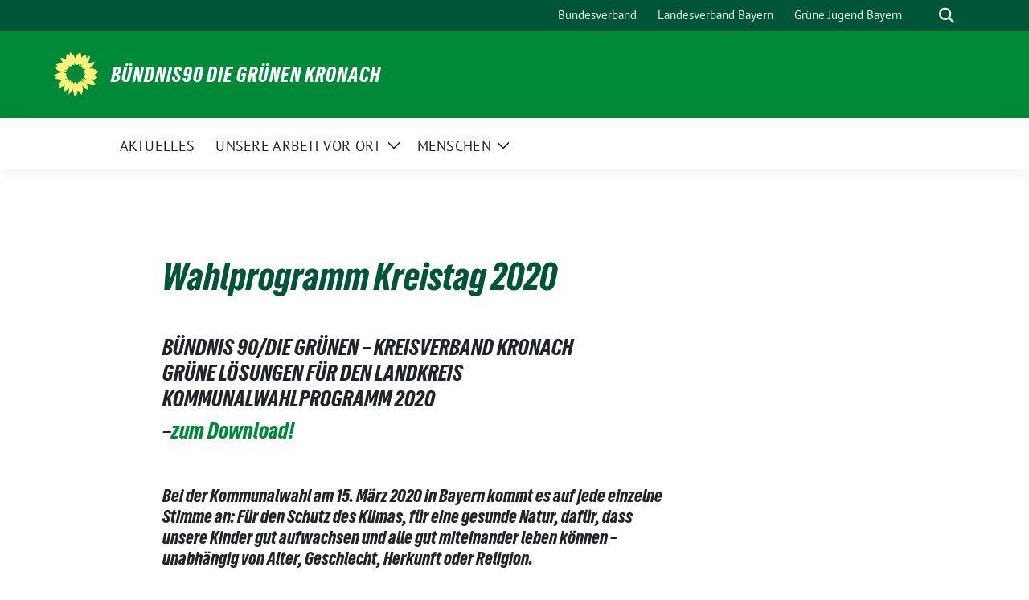

--- FILE ---
content_type: text/html; charset=UTF-8
request_url: https://gruene-kronach.de/kreistag-kronach/wahlprogramm-kreistag-2020/
body_size: 60677
content:
<!doctype html>
<html lang="de" class="theme--default">

<head>
	<meta charset="UTF-8">
	<meta name="viewport" content="width=device-width, initial-scale=1">
	<link rel="profile" href="https://gmpg.org/xfn/11">
	
<!-- Facebook Meta Tags -->
<meta property="og:url" content="https://gruene-kronach.de/kreistag-kronach/wahlprogramm-kreistag-2020/">
<meta property="og:type" content="website">
<meta property="og:title" content="Wahlprogramm Kreistag 2020">
<meta property="og:description" content="BÜNDNIS 90/DIE GRÜNEN – KREISVERBAND KRONACH GRÜNE LÖSUNGEN FÜR DEN LANDKREIS KOMMUNALWAHLPROGRAMM 2020 &#8211;zum Download! &nbsp; Bei der Kommunalwahl am 15. März 2020 in Bayern kommt es auf jede einzelne [&hellip;]">
<meta property="og:image" content="https://gruene-kronach.de/wp-content/themes/sunflower/assets/img/sunflower1.jpg">

<!-- Twitter Meta Tags -->
<meta name="twitter:card" content="summary_large_image">
<meta property="twitter:domain" content="https://gruene-kronach.de">
<meta property="twitter:url" content="https://gruene-kronach.de/kreistag-kronach/wahlprogramm-kreistag-2020/">
<meta name="twitter:title" content="Wahlprogramm Kreistag 2020">
<meta name="twitter:description" content="BÜNDNIS 90/DIE GRÜNEN – KREISVERBAND KRONACH GRÜNE LÖSUNGEN FÜR DEN LANDKREIS KOMMUNALWAHLPROGRAMM 2020 &#8211;zum Download! &nbsp; Bei der Kommunalwahl am 15. März 2020 in Bayern kommt es auf jede einzelne [&hellip;]">
<meta name="twitter:image" content="https://gruene-kronach.de/wp-content/themes/sunflower/assets/img/sunflower1.jpg">

	<title>Wahlprogramm Kreistag 2020 &#8211; Bündnis90 Die Grünen Kronach</title>
<meta name='robots' content='max-image-preview:large' />
<link rel="alternate" type="application/rss+xml" title="Bündnis90 Die Grünen Kronach &raquo; Feed" href="https://gruene-kronach.de/feed/" />
<link rel="alternate" type="application/rss+xml" title="Bündnis90 Die Grünen Kronach &raquo; Kommentar-Feed" href="https://gruene-kronach.de/comments/feed/" />
<link rel="alternate" title="oEmbed (JSON)" type="application/json+oembed" href="https://gruene-kronach.de/wp-json/oembed/1.0/embed?url=https%3A%2F%2Fgruene-kronach.de%2Fkreistag-kronach%2Fwahlprogramm-kreistag-2020%2F" />
<link rel="alternate" title="oEmbed (XML)" type="text/xml+oembed" href="https://gruene-kronach.de/wp-json/oembed/1.0/embed?url=https%3A%2F%2Fgruene-kronach.de%2Fkreistag-kronach%2Fwahlprogramm-kreistag-2020%2F&#038;format=xml" />
<style id='wp-img-auto-sizes-contain-inline-css'>
img:is([sizes=auto i],[sizes^="auto," i]){contain-intrinsic-size:3000px 1500px}
/*# sourceURL=wp-img-auto-sizes-contain-inline-css */
</style>
<style id='wp-emoji-styles-inline-css'>

	img.wp-smiley, img.emoji {
		display: inline !important;
		border: none !important;
		box-shadow: none !important;
		height: 1em !important;
		width: 1em !important;
		margin: 0 0.07em !important;
		vertical-align: -0.1em !important;
		background: none !important;
		padding: 0 !important;
	}
/*# sourceURL=wp-emoji-styles-inline-css */
</style>
<style id='wp-block-library-inline-css'>
:root{--wp-block-synced-color:#7a00df;--wp-block-synced-color--rgb:122,0,223;--wp-bound-block-color:var(--wp-block-synced-color);--wp-editor-canvas-background:#ddd;--wp-admin-theme-color:#007cba;--wp-admin-theme-color--rgb:0,124,186;--wp-admin-theme-color-darker-10:#006ba1;--wp-admin-theme-color-darker-10--rgb:0,107,160.5;--wp-admin-theme-color-darker-20:#005a87;--wp-admin-theme-color-darker-20--rgb:0,90,135;--wp-admin-border-width-focus:2px}@media (min-resolution:192dpi){:root{--wp-admin-border-width-focus:1.5px}}.wp-element-button{cursor:pointer}:root .has-very-light-gray-background-color{background-color:#eee}:root .has-very-dark-gray-background-color{background-color:#313131}:root .has-very-light-gray-color{color:#eee}:root .has-very-dark-gray-color{color:#313131}:root .has-vivid-green-cyan-to-vivid-cyan-blue-gradient-background{background:linear-gradient(135deg,#00d084,#0693e3)}:root .has-purple-crush-gradient-background{background:linear-gradient(135deg,#34e2e4,#4721fb 50%,#ab1dfe)}:root .has-hazy-dawn-gradient-background{background:linear-gradient(135deg,#faaca8,#dad0ec)}:root .has-subdued-olive-gradient-background{background:linear-gradient(135deg,#fafae1,#67a671)}:root .has-atomic-cream-gradient-background{background:linear-gradient(135deg,#fdd79a,#004a59)}:root .has-nightshade-gradient-background{background:linear-gradient(135deg,#330968,#31cdcf)}:root .has-midnight-gradient-background{background:linear-gradient(135deg,#020381,#2874fc)}:root{--wp--preset--font-size--normal:16px;--wp--preset--font-size--huge:42px}.has-regular-font-size{font-size:1em}.has-larger-font-size{font-size:2.625em}.has-normal-font-size{font-size:var(--wp--preset--font-size--normal)}.has-huge-font-size{font-size:var(--wp--preset--font-size--huge)}.has-text-align-center{text-align:center}.has-text-align-left{text-align:left}.has-text-align-right{text-align:right}.has-fit-text{white-space:nowrap!important}#end-resizable-editor-section{display:none}.aligncenter{clear:both}.items-justified-left{justify-content:flex-start}.items-justified-center{justify-content:center}.items-justified-right{justify-content:flex-end}.items-justified-space-between{justify-content:space-between}.screen-reader-text{border:0;clip-path:inset(50%);height:1px;margin:-1px;overflow:hidden;padding:0;position:absolute;width:1px;word-wrap:normal!important}.screen-reader-text:focus{background-color:#ddd;clip-path:none;color:#444;display:block;font-size:1em;height:auto;left:5px;line-height:normal;padding:15px 23px 14px;text-decoration:none;top:5px;width:auto;z-index:100000}html :where(.has-border-color){border-style:solid}html :where([style*=border-top-color]){border-top-style:solid}html :where([style*=border-right-color]){border-right-style:solid}html :where([style*=border-bottom-color]){border-bottom-style:solid}html :where([style*=border-left-color]){border-left-style:solid}html :where([style*=border-width]){border-style:solid}html :where([style*=border-top-width]){border-top-style:solid}html :where([style*=border-right-width]){border-right-style:solid}html :where([style*=border-bottom-width]){border-bottom-style:solid}html :where([style*=border-left-width]){border-left-style:solid}html :where(img[class*=wp-image-]){height:auto;max-width:100%}:where(figure){margin:0 0 1em}html :where(.is-position-sticky){--wp-admin--admin-bar--position-offset:var(--wp-admin--admin-bar--height,0px)}@media screen and (max-width:600px){html :where(.is-position-sticky){--wp-admin--admin-bar--position-offset:0px}}

/*# sourceURL=wp-block-library-inline-css */
</style><style id='global-styles-inline-css'>
:root{--wp--preset--aspect-ratio--square: 1;--wp--preset--aspect-ratio--4-3: 4/3;--wp--preset--aspect-ratio--3-4: 3/4;--wp--preset--aspect-ratio--3-2: 3/2;--wp--preset--aspect-ratio--2-3: 2/3;--wp--preset--aspect-ratio--16-9: 16/9;--wp--preset--aspect-ratio--9-16: 9/16;--wp--preset--color--black: #000000;--wp--preset--color--cyan-bluish-gray: #abb8c3;--wp--preset--color--white: #ffffff;--wp--preset--color--pale-pink: #f78da7;--wp--preset--color--vivid-red: #cf2e2e;--wp--preset--color--luminous-vivid-orange: #ff6900;--wp--preset--color--luminous-vivid-amber: #fcb900;--wp--preset--color--light-green-cyan: #7bdcb5;--wp--preset--color--vivid-green-cyan: #00d084;--wp--preset--color--pale-cyan-blue: #8ed1fc;--wp--preset--color--vivid-cyan-blue: #0693e3;--wp--preset--color--vivid-purple: #9b51e0;--wp--preset--color--himmel: #0BA1DD;--wp--preset--color--tanne: #005437;--wp--preset--color--klee: #008939;--wp--preset--color--klee-700: #006E2E;--wp--preset--color--grashalm: #8ABD24;--wp--preset--color--sonne: #FFF17A;--wp--preset--color--sand: #F5F1E9;--wp--preset--color--gray: #EFF2ED;--wp--preset--gradient--vivid-cyan-blue-to-vivid-purple: linear-gradient(135deg,rgb(6,147,227) 0%,rgb(155,81,224) 100%);--wp--preset--gradient--light-green-cyan-to-vivid-green-cyan: linear-gradient(135deg,rgb(122,220,180) 0%,rgb(0,208,130) 100%);--wp--preset--gradient--luminous-vivid-amber-to-luminous-vivid-orange: linear-gradient(135deg,rgb(252,185,0) 0%,rgb(255,105,0) 100%);--wp--preset--gradient--luminous-vivid-orange-to-vivid-red: linear-gradient(135deg,rgb(255,105,0) 0%,rgb(207,46,46) 100%);--wp--preset--gradient--very-light-gray-to-cyan-bluish-gray: linear-gradient(135deg,rgb(238,238,238) 0%,rgb(169,184,195) 100%);--wp--preset--gradient--cool-to-warm-spectrum: linear-gradient(135deg,rgb(74,234,220) 0%,rgb(151,120,209) 20%,rgb(207,42,186) 40%,rgb(238,44,130) 60%,rgb(251,105,98) 80%,rgb(254,248,76) 100%);--wp--preset--gradient--blush-light-purple: linear-gradient(135deg,rgb(255,206,236) 0%,rgb(152,150,240) 100%);--wp--preset--gradient--blush-bordeaux: linear-gradient(135deg,rgb(254,205,165) 0%,rgb(254,45,45) 50%,rgb(107,0,62) 100%);--wp--preset--gradient--luminous-dusk: linear-gradient(135deg,rgb(255,203,112) 0%,rgb(199,81,192) 50%,rgb(65,88,208) 100%);--wp--preset--gradient--pale-ocean: linear-gradient(135deg,rgb(255,245,203) 0%,rgb(182,227,212) 50%,rgb(51,167,181) 100%);--wp--preset--gradient--electric-grass: linear-gradient(135deg,rgb(202,248,128) 0%,rgb(113,206,126) 100%);--wp--preset--gradient--midnight: linear-gradient(135deg,rgb(2,3,129) 0%,rgb(40,116,252) 100%);--wp--preset--font-size--small: 13px;--wp--preset--font-size--medium: clamp(14px, 0.875rem + ((1vw - 3.2px) * 0.682), 20px);--wp--preset--font-size--large: clamp(22.041px, 1.378rem + ((1vw - 3.2px) * 1.586), 36px);--wp--preset--font-size--x-large: clamp(25.014px, 1.563rem + ((1vw - 3.2px) * 1.93), 42px);--wp--preset--font-family--pt-sans: "PT Sans", sans-serif;--wp--preset--font-family--gruenetypeneue: "GruenType Neue", sans-serif;--wp--preset--spacing--20: 0.44rem;--wp--preset--spacing--30: 0.67rem;--wp--preset--spacing--40: 1rem;--wp--preset--spacing--50: 1.5rem;--wp--preset--spacing--60: 2.25rem;--wp--preset--spacing--70: 3.38rem;--wp--preset--spacing--80: 5.06rem;--wp--preset--shadow--natural: 6px 6px 9px rgba(0, 0, 0, 0.2);--wp--preset--shadow--deep: 12px 12px 50px rgba(0, 0, 0, 0.4);--wp--preset--shadow--sharp: 6px 6px 0px rgba(0, 0, 0, 0.2);--wp--preset--shadow--outlined: 6px 6px 0px -3px rgb(255, 255, 255), 6px 6px rgb(0, 0, 0);--wp--preset--shadow--crisp: 6px 6px 0px rgb(0, 0, 0);}:root { --wp--style--global--content-size: 900px;--wp--style--global--wide-size: 1200px; }:where(body) { margin: 0; }.wp-site-blocks > .alignleft { float: left; margin-right: 2em; }.wp-site-blocks > .alignright { float: right; margin-left: 2em; }.wp-site-blocks > .aligncenter { justify-content: center; margin-left: auto; margin-right: auto; }:where(.is-layout-flex){gap: 0.5em;}:where(.is-layout-grid){gap: 0.5em;}.is-layout-flow > .alignleft{float: left;margin-inline-start: 0;margin-inline-end: 2em;}.is-layout-flow > .alignright{float: right;margin-inline-start: 2em;margin-inline-end: 0;}.is-layout-flow > .aligncenter{margin-left: auto !important;margin-right: auto !important;}.is-layout-constrained > .alignleft{float: left;margin-inline-start: 0;margin-inline-end: 2em;}.is-layout-constrained > .alignright{float: right;margin-inline-start: 2em;margin-inline-end: 0;}.is-layout-constrained > .aligncenter{margin-left: auto !important;margin-right: auto !important;}.is-layout-constrained > :where(:not(.alignleft):not(.alignright):not(.alignfull)){max-width: var(--wp--style--global--content-size);margin-left: auto !important;margin-right: auto !important;}.is-layout-constrained > .alignwide{max-width: var(--wp--style--global--wide-size);}body .is-layout-flex{display: flex;}.is-layout-flex{flex-wrap: wrap;align-items: center;}.is-layout-flex > :is(*, div){margin: 0;}body .is-layout-grid{display: grid;}.is-layout-grid > :is(*, div){margin: 0;}body{font-family: var(--wp--preset--font-family--pt-sans);font-weight: 400;padding-top: 0px;padding-right: 0px;padding-bottom: 0px;padding-left: 0px;}a:where(:not(.wp-element-button)){text-decoration: underline;}h1{color: var(--wp--preset--color--tanne);font-family: var(--wp--preset--font-family--gruenetypeneue);font-weight: 400;}h2{font-family: var(--wp--preset--font-family--gruenetypeneue);font-weight: 400;}:root :where(.wp-element-button, .wp-block-button__link){background-color: #32373c;border-width: 0;color: #fff;font-family: inherit;font-size: inherit;font-style: inherit;font-weight: inherit;letter-spacing: inherit;line-height: inherit;padding-top: calc(0.667em + 2px);padding-right: calc(1.333em + 2px);padding-bottom: calc(0.667em + 2px);padding-left: calc(1.333em + 2px);text-decoration: none;text-transform: inherit;}.has-black-color{color: var(--wp--preset--color--black) !important;}.has-cyan-bluish-gray-color{color: var(--wp--preset--color--cyan-bluish-gray) !important;}.has-white-color{color: var(--wp--preset--color--white) !important;}.has-pale-pink-color{color: var(--wp--preset--color--pale-pink) !important;}.has-vivid-red-color{color: var(--wp--preset--color--vivid-red) !important;}.has-luminous-vivid-orange-color{color: var(--wp--preset--color--luminous-vivid-orange) !important;}.has-luminous-vivid-amber-color{color: var(--wp--preset--color--luminous-vivid-amber) !important;}.has-light-green-cyan-color{color: var(--wp--preset--color--light-green-cyan) !important;}.has-vivid-green-cyan-color{color: var(--wp--preset--color--vivid-green-cyan) !important;}.has-pale-cyan-blue-color{color: var(--wp--preset--color--pale-cyan-blue) !important;}.has-vivid-cyan-blue-color{color: var(--wp--preset--color--vivid-cyan-blue) !important;}.has-vivid-purple-color{color: var(--wp--preset--color--vivid-purple) !important;}.has-himmel-color{color: var(--wp--preset--color--himmel) !important;}.has-tanne-color{color: var(--wp--preset--color--tanne) !important;}.has-klee-color{color: var(--wp--preset--color--klee) !important;}.has-klee-700-color{color: var(--wp--preset--color--klee-700) !important;}.has-grashalm-color{color: var(--wp--preset--color--grashalm) !important;}.has-sonne-color{color: var(--wp--preset--color--sonne) !important;}.has-sand-color{color: var(--wp--preset--color--sand) !important;}.has-gray-color{color: var(--wp--preset--color--gray) !important;}.has-black-background-color{background-color: var(--wp--preset--color--black) !important;}.has-cyan-bluish-gray-background-color{background-color: var(--wp--preset--color--cyan-bluish-gray) !important;}.has-white-background-color{background-color: var(--wp--preset--color--white) !important;}.has-pale-pink-background-color{background-color: var(--wp--preset--color--pale-pink) !important;}.has-vivid-red-background-color{background-color: var(--wp--preset--color--vivid-red) !important;}.has-luminous-vivid-orange-background-color{background-color: var(--wp--preset--color--luminous-vivid-orange) !important;}.has-luminous-vivid-amber-background-color{background-color: var(--wp--preset--color--luminous-vivid-amber) !important;}.has-light-green-cyan-background-color{background-color: var(--wp--preset--color--light-green-cyan) !important;}.has-vivid-green-cyan-background-color{background-color: var(--wp--preset--color--vivid-green-cyan) !important;}.has-pale-cyan-blue-background-color{background-color: var(--wp--preset--color--pale-cyan-blue) !important;}.has-vivid-cyan-blue-background-color{background-color: var(--wp--preset--color--vivid-cyan-blue) !important;}.has-vivid-purple-background-color{background-color: var(--wp--preset--color--vivid-purple) !important;}.has-himmel-background-color{background-color: var(--wp--preset--color--himmel) !important;}.has-tanne-background-color{background-color: var(--wp--preset--color--tanne) !important;}.has-klee-background-color{background-color: var(--wp--preset--color--klee) !important;}.has-klee-700-background-color{background-color: var(--wp--preset--color--klee-700) !important;}.has-grashalm-background-color{background-color: var(--wp--preset--color--grashalm) !important;}.has-sonne-background-color{background-color: var(--wp--preset--color--sonne) !important;}.has-sand-background-color{background-color: var(--wp--preset--color--sand) !important;}.has-gray-background-color{background-color: var(--wp--preset--color--gray) !important;}.has-black-border-color{border-color: var(--wp--preset--color--black) !important;}.has-cyan-bluish-gray-border-color{border-color: var(--wp--preset--color--cyan-bluish-gray) !important;}.has-white-border-color{border-color: var(--wp--preset--color--white) !important;}.has-pale-pink-border-color{border-color: var(--wp--preset--color--pale-pink) !important;}.has-vivid-red-border-color{border-color: var(--wp--preset--color--vivid-red) !important;}.has-luminous-vivid-orange-border-color{border-color: var(--wp--preset--color--luminous-vivid-orange) !important;}.has-luminous-vivid-amber-border-color{border-color: var(--wp--preset--color--luminous-vivid-amber) !important;}.has-light-green-cyan-border-color{border-color: var(--wp--preset--color--light-green-cyan) !important;}.has-vivid-green-cyan-border-color{border-color: var(--wp--preset--color--vivid-green-cyan) !important;}.has-pale-cyan-blue-border-color{border-color: var(--wp--preset--color--pale-cyan-blue) !important;}.has-vivid-cyan-blue-border-color{border-color: var(--wp--preset--color--vivid-cyan-blue) !important;}.has-vivid-purple-border-color{border-color: var(--wp--preset--color--vivid-purple) !important;}.has-himmel-border-color{border-color: var(--wp--preset--color--himmel) !important;}.has-tanne-border-color{border-color: var(--wp--preset--color--tanne) !important;}.has-klee-border-color{border-color: var(--wp--preset--color--klee) !important;}.has-klee-700-border-color{border-color: var(--wp--preset--color--klee-700) !important;}.has-grashalm-border-color{border-color: var(--wp--preset--color--grashalm) !important;}.has-sonne-border-color{border-color: var(--wp--preset--color--sonne) !important;}.has-sand-border-color{border-color: var(--wp--preset--color--sand) !important;}.has-gray-border-color{border-color: var(--wp--preset--color--gray) !important;}.has-vivid-cyan-blue-to-vivid-purple-gradient-background{background: var(--wp--preset--gradient--vivid-cyan-blue-to-vivid-purple) !important;}.has-light-green-cyan-to-vivid-green-cyan-gradient-background{background: var(--wp--preset--gradient--light-green-cyan-to-vivid-green-cyan) !important;}.has-luminous-vivid-amber-to-luminous-vivid-orange-gradient-background{background: var(--wp--preset--gradient--luminous-vivid-amber-to-luminous-vivid-orange) !important;}.has-luminous-vivid-orange-to-vivid-red-gradient-background{background: var(--wp--preset--gradient--luminous-vivid-orange-to-vivid-red) !important;}.has-very-light-gray-to-cyan-bluish-gray-gradient-background{background: var(--wp--preset--gradient--very-light-gray-to-cyan-bluish-gray) !important;}.has-cool-to-warm-spectrum-gradient-background{background: var(--wp--preset--gradient--cool-to-warm-spectrum) !important;}.has-blush-light-purple-gradient-background{background: var(--wp--preset--gradient--blush-light-purple) !important;}.has-blush-bordeaux-gradient-background{background: var(--wp--preset--gradient--blush-bordeaux) !important;}.has-luminous-dusk-gradient-background{background: var(--wp--preset--gradient--luminous-dusk) !important;}.has-pale-ocean-gradient-background{background: var(--wp--preset--gradient--pale-ocean) !important;}.has-electric-grass-gradient-background{background: var(--wp--preset--gradient--electric-grass) !important;}.has-midnight-gradient-background{background: var(--wp--preset--gradient--midnight) !important;}.has-small-font-size{font-size: var(--wp--preset--font-size--small) !important;}.has-medium-font-size{font-size: var(--wp--preset--font-size--medium) !important;}.has-large-font-size{font-size: var(--wp--preset--font-size--large) !important;}.has-x-large-font-size{font-size: var(--wp--preset--font-size--x-large) !important;}.has-pt-sans-font-family{font-family: var(--wp--preset--font-family--pt-sans) !important;}.has-gruenetypeneue-font-family{font-family: var(--wp--preset--font-family--gruenetypeneue) !important;}
/*# sourceURL=global-styles-inline-css */
</style>

<style id='dominant-color-styles-inline-css'>
img[data-dominant-color]:not(.has-transparency) { background-color: var(--dominant-color); }
/*# sourceURL=dominant-color-styles-inline-css */
</style>
<link rel='stylesheet' id='sunflower-style-css' href='https://gruene-kronach.de/wp-content/themes/sunflower/style.css?ver=2.2.13' media='all' />
<link rel='stylesheet' id='lightbox-css' href='https://gruene-kronach.de/wp-content/themes/sunflower/assets/vndr/lightbox2/dist/css/lightbox.min.css?ver=4.3.0' media='all' />
<script src="https://gruene-kronach.de/wp-includes/js/jquery/jquery.min.js?ver=3.7.1" id="jquery-core-js"></script>
<script src="https://gruene-kronach.de/wp-includes/js/jquery/jquery-migrate.min.js?ver=3.4.1" id="jquery-migrate-js"></script>
<link rel="https://api.w.org/" href="https://gruene-kronach.de/wp-json/" /><link rel="alternate" title="JSON" type="application/json" href="https://gruene-kronach.de/wp-json/wp/v2/pages/778" /><link rel="EditURI" type="application/rsd+xml" title="RSD" href="https://gruene-kronach.de/xmlrpc.php?rsd" />
<link rel="canonical" href="https://gruene-kronach.de/kreistag-kronach/wahlprogramm-kreistag-2020/" />
<link rel='shortlink' href='https://gruene-kronach.de/?p=778' />
<meta name="generator" content="auto-sizes 1.7.0">
<meta name="generator" content="dominant-color-images 1.2.0">
<meta name="generator" content="performance-lab 4.0.0; plugins: auto-sizes, dominant-color-images, embed-optimizer, image-prioritizer, speculation-rules, webp-uploads">
<meta name="generator" content="webp-uploads 2.6.0">
<meta name="generator" content="speculation-rules 1.6.0">
<meta name="generator" content="optimization-detective 1.0.0-beta3">
<meta name="generator" content="embed-optimizer 1.0.0-beta2">
<meta name="generator" content="image-prioritizer 1.0.0-beta2">
<style class='wp-fonts-local'>
@font-face{font-family:"PT Sans";font-style:normal;font-weight:400;font-display:fallback;src:url('https://gruene-kronach.de/wp-content/themes/sunflower/assets/fonts/pt-sans-v17-latin_latin-ext-regular.woff2') format('woff2'), url('https://gruene-kronach.de/wp-content/themes/sunflower/assets/fonts/pt-sans-v17-latin_latin-ext-regular.ttf') format('truetype');font-stretch:normal;}
@font-face{font-family:"PT Sans";font-style:italic;font-weight:400;font-display:fallback;src:url('https://gruene-kronach.de/wp-content/themes/sunflower/assets/fonts/pt-sans-v17-latin_latin-ext-italic.woff2') format('woff2'), url('https://gruene-kronach.de/wp-content/themes/sunflower/assets/fonts/pt-sans-v17-latin_latin-ext-italic.ttf') format('truetype');font-stretch:normal;}
@font-face{font-family:"PT Sans";font-style:normal;font-weight:700;font-display:fallback;src:url('https://gruene-kronach.de/wp-content/themes/sunflower/assets/fonts/pt-sans-v17-latin_latin-ext-700.woff2') format('woff2'), url('https://gruene-kronach.de/wp-content/themes/sunflower/assets/fonts/pt-sans-v17-latin_latin-ext-700.ttf') format('truetype');font-stretch:normal;}
@font-face{font-family:"PT Sans";font-style:italic;font-weight:700;font-display:fallback;src:url('https://gruene-kronach.de/wp-content/themes/sunflower/assets/fonts/pt-sans-v17-latin_latin-ext-700italic.woff2') format('woff2'), url('https://gruene-kronach.de/wp-content/themes/sunflower/assets/fonts/pt-sans-v17-latin_latin-ext-700italic.ttf') format('truetype');font-stretch:normal;}
@font-face{font-family:"GruenType Neue";font-style:normal;font-weight:400;font-display:block;src:url('https://gruene-kronach.de/wp-content/themes/sunflower/assets/fonts/GrueneTypeNeue-Regular.woff2') format('woff2'), url('https://gruene-kronach.de/wp-content/themes/sunflower/assets/fonts/GrueneTypeNeue-Regular.woff') format('woff');font-stretch:normal;}
</style>
<link rel="icon" href="https://gruene-kronach.de/wp-content/uploads/2018/09/favicon.png" sizes="32x32" />
<link rel="icon" href="https://gruene-kronach.de/wp-content/uploads/2018/09/favicon.png" sizes="192x192" />
<link rel="apple-touch-icon" href="https://gruene-kronach.de/wp-content/uploads/2018/09/favicon.png" />
<meta name="msapplication-TileImage" content="https://gruene-kronach.de/wp-content/uploads/2018/09/favicon.png" />
<link rel='stylesheet' id='mediaelement-css' href='https://gruene-kronach.de/wp-includes/js/mediaelement/mediaelementplayer-legacy.min.css?ver=4.2.17' media='all' />
<link rel='stylesheet' id='wp-mediaelement-css' href='https://gruene-kronach.de/wp-includes/js/mediaelement/wp-mediaelement.min.css?ver=6.9' media='all' />
</head>

<body class="wp-singular page-template-default page page-id-778 page-child parent-pageid-53 wp-embed-responsive wp-theme-sunflower">
		<div id="page" class="site">
		<a class="skip-link screen-reader-text" href="#primary">Weiter zum Inhalt</a>

		<header id="masthead" class="site-header">

		<nav class="navbar navbar-top d-none d-lg-block navbar-expand-lg navbar-dark p-0 topmenu">
			<div class="container">
				<button class="navbar-toggler" type="button" data-bs-toggle="collapse" data-bs-target="#topmenu-container" aria-controls="topmenu-container" aria-expanded="false" aria-label="Toggle navigation">
					<span class="navbar-toggler-icon"></span>
				</button>
				<div class="collapse navbar-collapse justify-content-between" id="topmenu-container">
					<div class="social-media-profiles d-none d-md-flex"></div>						<div class="d-flex">
							<ul id="topmenu" class="navbar-nav small" itemscope itemtype="http://www.schema.org/SiteNavigationElement"><li  id="menu-item-300" class="menu-item menu-item-type-custom menu-item-object-custom menu-item-300 nav-item"><a itemprop="url" href="https://www.gruene.de/startseite.html" class="nav-link"><span itemprop="name">Bundesverband</span></a></li>
<li  id="menu-item-299" class="menu-item menu-item-type-custom menu-item-object-custom menu-item-299 nav-item"><a itemprop="url" href="https://ichwill.gruene-bayern.de/" class="nav-link"><span itemprop="name">Landesverband Bayern</span></a></li>
<li  id="menu-item-301" class="menu-item menu-item-type-custom menu-item-object-custom menu-item-301 nav-item"><a itemprop="url" href="https://www.gj-bayern.de/" class="nav-link"><span itemprop="name">Grüne Jugend Bayern</span></a></li>
</ul>							<form class="form-inline my-2 my-md-0 search d-flex" action="https://gruene-kronach.de">
								<label for="topbar-search" class="visually-hidden">Suche</label>
								<input id="topbar-search" class="form-control form-control-sm topbar-search-q" name="s" type="text" placeholder="Suche" aria-label="Suche"
									value=""
								>
								<input type="submit" class="d-none" value="Suche" aria-label="Suche">
							</form>
							<button class="show-search me-3" title="zeige Suche" aria-label="zeige Suche">
								<i class="fas fa-search"></i>
							</button>
						</div>
				</div>
			</div>
		</nav>

		<div class="container-fluid bloginfo bg-primary">
			<div class="container d-flex align-items-center">
				<div class="img-container
				sunflower-logo				">
					<a href="https://gruene-kronach.de" rel="home" aria-current="page" title="Bündnis90 Die Grünen Kronach"><img data-od-unknown-tag data-od-xpath="/HTML/BODY/DIV[@id=&apos;page&apos;]/*[2][self::HEADER]/*[2][self::DIV]/*[1][self::DIV]/*[1][self::DIV]/*[1][self::A]/*[1][self::IMG]" src="https://gruene-kronach.de/wp-content/themes/sunflower/assets/img/sunflower.svg" class="" alt="Logo"></a>				</div>
				<div>
					<a href="https://gruene-kronach.de" class="d-block h5 text-white bloginfo-name no-link">
						Bündnis90 Die Grünen Kronach					</a>
					<a href="https://gruene-kronach.de" class="d-block text-white mb-0 bloginfo-description no-link">
											</a>
				</div>
			</div>
		</div>

</header><!-- #masthead -->

		<div id="navbar-sticky-detector"></div>
	<nav class="navbar navbar-main navbar-expand-lg navbar-light bg-white">
		<div class="container">
			<a class="navbar-brand" href="https://gruene-kronach.de"><img data-od-unknown-tag data-od-xpath="/HTML/BODY/DIV[@id=&apos;page&apos;]/*[4][self::NAV]/*[1][self::DIV]/*[1][self::A]/*[1][self::IMG]" src="https://gruene-kronach.de/wp-content/themes/sunflower/assets/img/sunflower.svg" class="sunflower-logo" alt="Sonnenblume - Logo" title="Bündnis90 Die Grünen Kronach"></a>			
			

			<button class="navbar-toggler collapsed" type="button" data-bs-toggle="collapse" data-bs-target="#mainmenu-container" aria-controls="mainmenu" aria-expanded="false" aria-label="Toggle navigation">
				<i class="fas fa-times close"></i>
				<i class="fas fa-bars open"></i>
			</button>

			<div class="collapse navbar-collapse" id="mainmenu-container">
				<ul id="mainmenu" class="navbar-nav mr-auto" itemscope itemtype="http://www.schema.org/SiteNavigationElement"><li  id="menu-item-1166" class="menu-item menu-item-type-custom menu-item-object-custom menu-item-home menu-item-1166 nav-item"><a itemprop="url" href="https://gruene-kronach.de/" class="nav-link"><span itemprop="name">Aktuelles</span></a></li>
<li  id="menu-item-2236" class="menu-item menu-item-type-custom menu-item-object-custom menu-item-has-children dropdown menu-item-2236 nav-item"><a href="#" data-toggle="dropdown" aria-expanded="false" class="dropdown-toggle nav-link" id="menu-item-dropdown-2236"><span itemprop="name">Unsere Arbeit vor Ort</span></a>
					<button class="toggle submenu-expand submenu-opener" data-toggle-target="dropdown" data-bs-toggle="dropdown" aria-expanded="false">
						<span class="screen-reader-text">Zeige Untermenü</span>
					</button>
<div class="dropdown-menu dropdown-menu-level-0"><ul aria-labelledby="menu-item-dropdown-2236">
	<li  id="menu-item-72" class="menu-item menu-item-type-post_type menu-item-object-page current-page-ancestor menu-item-72 nav-item"><a itemprop="url" href="https://gruene-kronach.de/kreistag-kronach/" class="dropdown-item"><span itemprop="name">Kreistag Kronach</span></a></li>
	<li  id="menu-item-999" class="menu-item menu-item-type-post_type menu-item-object-page menu-item-999 nav-item"><a itemprop="url" href="https://gruene-kronach.de/stadtrat-kronach/" class="dropdown-item"><span itemprop="name">Stadtrat Kronach</span></a></li>
	<li  id="menu-item-68" class="menu-item menu-item-type-post_type menu-item-object-page menu-item-68 nav-item"><a itemprop="url" href="https://gruene-kronach.de/ortsverein-mitwitz/" class="dropdown-item"><span itemprop="name">Gemeinderat VG Mitwitz</span></a></li>
</ul></div>
</li>
<li  id="menu-item-2237" class="menu-item menu-item-type-custom menu-item-object-custom menu-item-has-children dropdown menu-item-2237 nav-item"><a href="#" data-toggle="dropdown" aria-expanded="false" class="dropdown-toggle nav-link" id="menu-item-dropdown-2237"><span itemprop="name">Menschen</span></a>
					<button class="toggle submenu-expand submenu-opener" data-toggle-target="dropdown" data-bs-toggle="dropdown" aria-expanded="false">
						<span class="screen-reader-text">Zeige Untermenü</span>
					</button>
<div class="dropdown-menu dropdown-menu-level-0"><ul aria-labelledby="menu-item-dropdown-2237">
	<li  id="menu-item-71" class="menu-item menu-item-type-post_type menu-item-object-page menu-item-71 nav-item"><a itemprop="url" href="https://gruene-kronach.de/kreisverband-kronach/" class="dropdown-item"><span itemprop="name">Kreisverband Kronach</span></a></li>
	<li  id="menu-item-2298" class="menu-item menu-item-type-post_type menu-item-object-page menu-item-2298 nav-item"><a itemprop="url" href="https://gruene-kronach.de/ov_kronach/" class="dropdown-item"><span itemprop="name">Ortsverband Kronach</span></a></li>
	<li  id="menu-item-587" class="menu-item menu-item-type-post_type menu-item-object-page menu-item-587 nav-item"><a itemprop="url" href="https://gruene-kronach.de/ortsverein-mitwitz/partei-infos/" class="dropdown-item"><span itemprop="name">Ortsverband VG Mitwitz</span></a></li>
</ul></div>
</li>
</ul>
				<form class="form-inline my-2 mb-2 search d-block d-lg-none" action="https://gruene-kronach.de">
					<input class="form-control form-control-sm topbar-search-q" name="s" type="text" placeholder="Suche" aria-label="Suche"
						value=""
					>
					<input type="submit" class="d-none" value="Suche" aria-label="Suche">

				</form>
			</div>
		</div>
	</nav>
	<div id="content" class="container container-narrow ">
		<div class="row">
			<div class="col-12">
				<main id="primary" class="site-main">
					
<article id="post-778" class="display-single post-778 page type-page status-publish hentry">
			<header class="entry-header has-no-post-thumbnail">
		<h1 class="page-title">Wahlprogramm Kreistag 2020</h1>		</header><!-- .entry-header -->
		
	
	<div class="entry-content accordion">
		<h3>BÜNDNIS 90/DIE GRÜNEN – KREISVERBAND KRONACH<br />
GRÜNE LÖSUNGEN FÜR DEN LANDKREIS<br />
KOMMUNALWAHLPROGRAMM 2020</h3>
<h3></h3>
<h3>&#8211;<a href="https://gruene-kronach.de/wp-content/uploads/Kommunalwahlprogramm-Landkreis-Kronach-2020.pdf">zum Download!</a></h3>
<p>&nbsp;</p>
<h6>Bei der Kommunalwahl am 15. März 2020 in Bayern kommt es auf jede einzelne<br />
Stimme an: Für den Schutz des Klimas, für eine gesunde Natur, dafür, dass<br />
unsere Kinder gut aufwachsen und alle gut miteinander leben können –<br />
unabhängig von Alter, Geschlecht, Herkunft oder Religion.</h6>
<p>&nbsp;</p>
<h3>1. Natur- und Umweltschutz: Lebensgrundlagen erhalten!</h3>
<h3>Klimaneutralität erreichen!</h3>
<p>Wir GRÜNE stehen für einen konsequenten Klima- und Umweltschutz. Er soll sozial<br />
und gerecht gestaltet werden. Zum Erhalt der Artenvielfalt und unserer natürlichen<br />
Lebensgrundlagen fordern wir ein umweltgerechtes Wirtschaften, den Einsatz<br />
energiesparender Technik, den weiteren Ausbau regenerativer Energie-Erzeugung<br />
sowie Förderung energie-effizienter Bauvorhaben und Gebäude-Sanierungen. Ziel ist<br />
die Reduzierung von Treibhausgasen bis zum Erreichen der Klima-Neutralität. Die<br />
lokale Wirtschaft und das Handwerk sollen gefördert werden. Öffentliche<br />
Einrichtungen sollen mit Solarthermie- und Photovoltaik-Anlagen ausgestattet werden.<br />
Als Anreiz für klimaneutrales Bauen soll vom Landkreis Kronach außerdem ein<br />
Förderpreis ausgelobt werden.</p>
<p>Zur Sicherung des Grundwasserspiegels stehen wir für eine Reduzierung der<br />
Flächenversiegelung. Um die Wasserversorgung im Frankenwald zu schützen und zu<br />
gewährleisten, lehnen wir eine Privatisierung der Wasserversorgung und einen<br />
Verkauf öffentlicher Brunnen ab.</p>
<h3>2. Agrarwende gemeinsam umsetzen –</h3>
<h3>als Win-Win Situation für Erzeuger und Verbraucher</h3>
<p>Wir GRÜNE wollen die Agrarwende mit den Landwirten gemeinsam umsetzen, zum<br />
Nutzen von Erzeuger und Verbraucher. Dabei bleibt die Wertschätzung für die Arbeit<br />
der Landwirte ein zentrales Anliegen der GRÜNEN. Die Umstellung von<br />
konventionellem auf ökologischen Landbau und von herkömmlicher auf art- und<br />
klimagerechte Tierhaltung, soll verstärkt gefördert werden. Regionale Erzeuger sollen<br />
vermehrt gefördert werden, damit sie faire Preise erwirtschaften können. Dabei<br />
unterstützen und bündeln wir den regionalen Lebensmittelverkauf. Als GRÜNE<br />
streben wir eine Mitgliedschaft im Bündnis für „Kommune für biologische Vielfalt“ an.<br />
Der Erhalt der Artenvielfalt ist uns ein zentrales Anliegen und wir fördern die<br />
Stärkung des ökologischen Landbaus, die Bewahrung und Schaffung von Blühflächen,<br />
Brachland und Feuchtwiesen im Landkreis Kronach. Neben landwirtschaftlichen<br />
Nutzflächen und privaten Gärten sind auch öffentliche Grünflächen eine wichtige<br />
Möglichkeit, vernetzte Lebensräume für die Tierwelt zu schaffen. Ein angepasstes<br />
Schnittmanagement an Straßen, Wegen und Plätzen spart der öffentlichen Hand Zeit<br />
und Kosten. Der Pflanzenwuchs an nicht sicherheitsrelevanten Bereichen wird im<br />
Herbst nicht gemäht, um Insekten und kleinen Säugetieren entsprechende Winterlager<br />
bereit zu stellen. Des Weiteren sollen nutzbare Pflanzen im öffentlichen Raum Vorrang<br />
haben, sie sind zudem ein Lebensraum für Insekten.</p>
<p>Wir wollen den Frankenwald in all seiner Pracht erhalten. Deshalb setzen wir GRÜNE<br />
uns für die Subventionierung zur Aufforstung von Mischwäldern in Privatbesitz<br />
ein. Auch gemeinsame Pflanzaktionen sollen dem Baumsterben entgegenwirken. Um<br />
bei der Umsetzung des Volksbegehrens „Bienensterben“ mitwirken zu können, sollte<br />
eine Anlaufstelle zur Beratung von naturnaher Gartengestaltung angeboten werden.<br />
Auflagen für Baugebiete sollten diesbezüglich in Betracht gezogen werden.</p>
<h3>3. Sozialgerechte Politik, Zusammenhalt stärken,</h3>
<h3>Spaltung verhindern</h3>
<p>Wir GRÜNE wollen, dass alle Menschen im Landkreis Kronach wirksam vor Armut<br />
geschützt werden. Deshalb muss bezahlbarer Wohnraum erhalten bzw. geschaffen<br />
werden. Der Soziale-Wohnungsbau muss wiederbelebt und gefördert werden und<br />
vorhandene Grundstücke und Gebäude des Landkreises sollen explizit für den<br />
Sozialen-Wohnungsbau vergeben werden. Das gilt insbesondere für Kronach als<br />
zukünftigen Hochschul-Standort.</p>
<p>Wir GRÜNE sind für einen bunten, offenen Landkreis, in dem alle Menschen gut<br />
miteinander leben können. Wir machen uns stark gegen jede Form von Extremismus,<br />
Rassismus, Diskriminierung und religiöser Intoleranz und fördern daher Initiativen für<br />
interkulturelles und interreligiöses Zusammenleben sowie die ehrenamtliche Arbeit für<br />
Menschen mit Fluchterfahrungen.</p>
<p>Wir GRÜNE stehen für eine familiengerechte Politik, die allen Kindern gleiche<br />
Bildungschancen einräumt. Eine Teilhabe am öffentlichen Leben sowie kulturelle und<br />
politische Bildung soll für alle Kinder, Jugendlichen und Erwachsenen unabhängig vom<br />
Einkommen gewährleistet sein. Wir wollen Angebote für die Breite der Gesellschaft<br />
machen und Orte der Begegnung schaffen, an denen Bürger*innen jeden Alters<br />
zusammenkommen können. Im Landkreis Kronach wollen wir in Kooperation mit<br />
Kommunen, Gemeinde und Märkte den Aufbau von Lieblingsplätzen unterstützen.<br />
Fuß- und Radwege wollen wir auch für Kinder und ältere Menschen sicherer machen<br />
und ausbauen. Des Weiteren setzen wir uns für die Schaffung von Hot Spots in<br />
öffentlichen Einrichtungen ein.</p>
<p>Es ist uns wichtig, dass für Senioren und Menschen mit Handicap der Zugang zu<br />
öffentlichen Räumen durch Rampen, Geländer, Querungshilfen, Beschriftungen in<br />
Blindenschrift, eine ausreichende Beleuchtung und die Beseitigung von Stolperfallen<br />
ermöglicht wird. Öffentliche Räume sollen mit einer hinreichenden Zahl von Toiletten<br />
ausgestattet und regelmäßig gereinigt werden.</p>
<p>Wir GRÜNE machen uns für eine wohnortnahe Versorgung stark und wollen das<br />
Miteinander verschiedener Generationen durch die Schaffung geeigneter<br />
Räumlichkeiten fördern. Für Jugendliche wollen wir im Landkreis selbstverwaltete<br />
Jugendzentren schaffen, den interkulturellen Jugendaustausch unterstützen,<br />
insbesondere mit Tschechien und Polen. Uns ist es wichtig, den Bücherbus für den<br />
Landkreis mittels einer neuen Konzepterarbeitung zu erhalten, damit auch kleinere<br />
Ortschaften angefahren werden können. Wir legen einen besonderen Stellenwert auf<br />
die Förderung von Kunst und Kultur, sowie auf das Ehrenamt und wollen daher<br />
das Koordinierungszentrum „Bürgerschaftliches Engagement“ von Kronach Creativ als<br />
dauerhafte Einrichtung erhalten, damit die Hilfe für die Antragsstellung von<br />
Förderanträge in den Kommunen und Vereinen weitergeleitet werden können.</p>
<p>Wir möchten in der Nachmittagsbetreuung schulischer Ganztagsklassen eine<br />
verstärkte Einbindung musikalischer und sportlicher Angebote anregen und<br />
unterstützen. Der Digitalisierung aller Lebensbereiche wollen wir attraktive Optionen<br />
einer analogen Freizeitgestaltung entgegensetzen. Dabei spielen Kultur und Sport<br />
eine zentrale Rolle. Daher befürworten wir auch eine zeitnahe Sanierung und Ausbau<br />
der Sing- und Musikschule im Landkreis Kronach und der vom Landkreis<br />
mitgetragenen Berufsfachschule für Musik in Oberfranken, einschließlich der<br />
Schaffung erweiterter Räumlichkeiten für eine Vielfalt musiktherapeutischer und<br />
kulturpädagogischer Bildungsangebote.</p>
<p>Für kulturelle Veranstaltungen im Landkreis Kronach plädieren wir für eine verbesserte<br />
Terminabsprache und die Einführung eines zentralen Informationssystems. Die<br />
Erreichbarkeit attraktiver Events soll durch den ÖPNV für alle Bewohner*innen des<br />
Landkreises ermöglicht werden. Wir wollen Kleinkunstangebote fördern und Räume<br />
dafür zur Verfügung stellen bzw. schaffen. Für wenig genutzte öffentliche<br />
Räumlichkeiten soll ein Nutzungskonzept für gemeinnützige Zwecke erstellt werden.<br />
Das ehrenamtliche Engagement möchten wir durch die Förderung von Vereinstagen,<br />
eine Ausweitung der Mitmach-Börse für projektbezogene Tätigkeit und eine<br />
Aufwertung der Ehrenamtskarte (z.B. durch Tätigkeitsbescheinigungen und<br />
kostenlose Schulungsangebote) stärken. Wir streben den Aufbau einer Kronach-App<br />
an, z.B. für Informationen zu Veranstaltungen (Terminkalender) und Bürgerbeteiligung.</p>
<h3>4. Mobilität im Landkreis ökologisch und innovativ gestalten</h3>
<p>Um unseren heimatlichen Lebensraum ökologischer und innovativer zu gestalten, soll<br />
den Menschen der Ausstieg aus dem Individualverkehr ermöglicht werden. Damit das<br />
gelingen kann, ist eine Förderung des neuen ÖPNV-Konzepts unabdingbar. So<br />
können wir unseren Beitrag zur Einhaltung der nationalen Klimaziele leisten und<br />
zugleich die gute Luft des Frankenwaldes durch die Verringerung von schädlichen<br />
Abgasen erhalten. Ein 365-Euro-Ticket für Schüler, Azubis und Studenten kann<br />
ebenfalls dazu beitragen. Ein kostenloser ÖPNV am Wochenende soll ebenfalls<br />
eingeführt werden. Barrierefreie Bahnhöfe im Landkreis sollen unser Ziel sein.</p>
<p>Die Jugend unserer Stadt und des Landkreises liegt uns sehr am Herzen und sie soll<br />
sicher und nachhaltig zu Veranstaltungen kommen können. Durch die Nutzung von<br />
FiftyFifty Taxis wollen wir leere Nightliner vermeiden. Für die Taxis zahlt 50% der<br />
Kosten der Landkreis und 50% die Mitfahrer*innen. Dieses Konzept läuft seit 2 Jahren<br />
erfolgreich in den Landkreisen Lichtenfels und Kulmbach. Eine Umstellung des ÖPNV<br />
und der Stadtverwaltung auf klimaneutrale Fahrzeuge ist voranzutreiben.</p>
<p>Für Autofahrer*innen, die auf alternative Antriebe umstellen, setzen wir uns für mehr<br />
E-Ladestationen ein, die ausschließlich mit Strom aus regenerativen Energiequellen<br />
betrieben werden. Wir wollen uns außerdem für den Bau einer Wasserstoff-Tankstelle<br />
einsetzen.</p>
<p>Um die Sicherheit für Fußgänger im Straßenverkehr zu erhöhen, sollen vermehrt<br />
verkehrsberuhigte Zonen geschaffen werden. Des Weiteren setzen wir uns dafür ein,<br />
dass das Radwegenetz im Landkreis ausgebaut und sicherer gestaltet wird. Dazu<br />
sollen die Radwege verbreitert, durchgehend gefärbt und mit einer durchgezogenen<br />
Linie vom Autoverkehr abgetrennt werden. Wir setzen uns für mehr sichere Fahrrad-<br />
Abstellplätze, Lademöglichkeiten für E-Bikes und Schließfächer für Fahrradhelme ein.</p>
	</div><!-- .entry-content -->
</article><!-- #post-778 -->

				</main><!-- #main -->
			</div>
	</div>
</div>
<div class="container-fluid bg-darkgreen p-5">
	<aside id="secondary" class="widget-area container">
		<section id="media_video-3" class="widget widget_media_video"><h2 class="widget-title">GRÜNE Kronach! Weil wir hier leben!</h2><div style="width:100%;" class="wp-video"><video data-od-xpath="/HTML/BODY/DIV[@id=&apos;page&apos;]/*[6][self::DIV]/*[1][self::ASIDE]/*[1][self::SECTION]/*[2][self::DIV]/*[1][self::VIDEO]" class="wp-video-shortcode" id="video-778-1" preload="metadata" controls="controls"><source type="video/mp4" src="https://gruene-kronach.de/wp-content/uploads/grüne-kronach.mp4?_=1" /><source type="video/mp4" src="https://gruene-kronach.de/wp-content/uploads/grüne-kronach.mp4?_=1" /><a href="https://gruene-kronach.de/wp-content/uploads/grüne-kronach.mp4">https://gruene-kronach.de/wp-content/uploads/grüne-kronach.mp4</a></video></div></section><section id="media_image-4" class="widget widget_media_image"><h2 class="widget-title">Mitglied werden</h2><figure style="width: 225px" class="wp-caption alignnone"><a href="https://www.gruene.de/mitglied-werden.html"><img data-od-unknown-tag data-od-xpath="/HTML/BODY/DIV[@id=&apos;page&apos;]/*[6][self::DIV]/*[1][self::ASIDE]/*[2][self::SECTION]/*[2][self::FIGURE]/*[1][self::A]/*[1][self::IMG]" width="225" height="265" src="https://gruene-kronach.de/wp-content/uploads/2018/09/partei-ergreifen_hn.jpg" class="image wp-image-81  attachment-full size-full" alt="" style="max-width: 100%; height: auto;" title="Mitglied werden" decoding="async" loading="lazy" srcset="https://gruene-kronach.de/wp-content/uploads/2018/09/partei-ergreifen_hn.jpg 225w, https://gruene-kronach.de/wp-content/uploads/2018/09/partei-ergreifen_hn-127x150.jpg 127w" sizes="auto, (max-width: 225px) 100vw, 225px" /></a><figcaption class="wp-caption-text">Unsere Mitgliedsbeiträge: mindestens 10 €/Monat,
                                          Jugendliche 4 €/Monat
</figcaption></figure></section><section id="media_image-5" class="widget widget_media_image"><h2 class="widget-title">Neuigkeiten</h2><a href="https://www.gruene.de/aktionen/newsletter" target="_blank"><img data-od-unknown-tag data-od-xpath="/HTML/BODY/DIV[@id=&apos;page&apos;]/*[6][self::DIV]/*[1][self::ASIDE]/*[3][self::SECTION]/*[2][self::A]/*[1][self::IMG]" width="225" height="265" src="https://gruene-kronach.de/wp-content/uploads/2018/09/newsletter_hn.jpg" class="image wp-image-80  attachment-full size-full" alt="Newsletter" style="max-width: 100%; height: auto;" title="Neuigkeiten" decoding="async" loading="lazy" srcset="https://gruene-kronach.de/wp-content/uploads/2018/09/newsletter_hn.jpg 225w, https://gruene-kronach.de/wp-content/uploads/2018/09/newsletter_hn-127x150.jpg 127w" sizes="auto, (max-width: 225px) 100vw, 225px" /></a></section>	</aside>
</div>

	<footer id="colophon" class="site-footer">
		<div class="container site-info">
							<div class="row">
					<div class="col-12 col-md-4 d-flex justify-content-center justify-content-md-start">

						<nav class="navbar navbar-top navbar-expand-md ">
							<div class="text-center ">
							<ul id="footer1" class="navbar-nav small" itemscope itemtype="http://www.schema.org/SiteNavigationElement"><li  id="menu-item-2171" class="menu-item menu-item-type-post_type menu-item-object-page menu-item-2171 nav-item"><a itemprop="url" href="https://gruene-kronach.de/impressum/" class="nav-link"><span itemprop="name">Impressum</span></a></li>
<li  id="menu-item-2170" class="menu-item menu-item-type-post_type menu-item-object-page menu-item-privacy-policy menu-item-2170 nav-item"><a itemprop="url" href="https://gruene-kronach.de/datenschutz/" class="nav-link"><span itemprop="name">Datenschutz</span></a></li>
</ul>							</div>
						</nav>
					</div>
					<div class="col-12 col-md-4 p-2 justify-content-center d-flex">
				<a href="https://www.facebook.com/gruenekronach/" target="_blank" title="Facebook" class="social-media-profile" rel="me"><i class="fab fa-facebook"></i></a><a href="https://www.instagram.com/gruene_kronach/" target="_blank" title="Instagram" class="social-media-profile" rel="me"><i class="fab fa-instagram"></i></a>					</div>
					<div class="col-12 col-md-4 d-flex justify-content-center justify-content-md-end">
						<nav class="navbar navbar-top navbar-expand-md">
							<div class="text-center">
							<ul id="footer2" class="navbar-nav small" itemscope itemtype="http://www.schema.org/SiteNavigationElement"><li  id="menu-item-2172" class="menu-item menu-item-type-post_type menu-item-object-page menu-item-2172 nav-item"><a itemprop="url" href="https://gruene-kronach.de/kontakt/" class="nav-link"><span itemprop="name">Kontakt</span></a></li>
<li  id="menu-item-2173" class="menu-item menu-item-type-post_type menu-item-object-page menu-item-2173 nav-item"><a itemprop="url" href="https://gruene-kronach.de/services/" class="nav-link"><span itemprop="name">Services</span></a></li>
</ul>							</div>
						</nav>
					</div>
				</div>

				<div class="row">
					<div class="col-12 mt-4 mb-4">
						<hr>
					</div>
				</div>

				

			<div class="row d-block d-lg-none mb-5">
				<div class="col-12">
					<nav class=" navbar navbar-top navbar-expand-md d-flex justify-content-center">
						<div class="text-center">
							<ul id="topmenu-footer" class="navbar-nav small" itemscope itemtype="http://www.schema.org/SiteNavigationElement"><li  class="menu-item menu-item-type-custom menu-item-object-custom menu-item-300 nav-item"><a itemprop="url" href="https://www.gruene.de/startseite.html" class="nav-link"><span itemprop="name">Bundesverband</span></a></li>
<li  class="menu-item menu-item-type-custom menu-item-object-custom menu-item-299 nav-item"><a itemprop="url" href="https://ichwill.gruene-bayern.de/" class="nav-link"><span itemprop="name">Landesverband Bayern</span></a></li>
<li  class="menu-item menu-item-type-custom menu-item-object-custom menu-item-301 nav-item"><a itemprop="url" href="https://www.gj-bayern.de/" class="nav-link"><span itemprop="name">Grüne Jugend Bayern</span></a></li>
</ul>						</div>
					</nav>
				</div>
			</div>


			<div class="row">
				<div class="col-8 col-md-10">
					<p class="small">
						Bündnis90 Die Grünen Kronach benutzt das<br>freie
						grüne Theme <a href="https://sunflower-theme.de" target="_blank">sunflower</a> &dash; ein
						Angebot der <a href="https://verdigado.com/" target="_blank">verdigado eG</a>.
					</p>
				</div>
				<div class="col-4 col-md-2">

					<img data-od-unknown-tag data-od-xpath="/HTML/BODY/DIV[@id=&apos;page&apos;]/*[7][self::FOOTER]/*[1][self::DIV]/*[4][self::DIV]/*[2][self::DIV]/*[1][self::IMG]" src="https://gruene-kronach.de/wp-content/themes/sunflower/assets/img/logo-diegruenen.png" class="img-fluid" alt="Logo BÜNDNIS 90/DIE GRÜNEN">				</div>
			</div>



		</div><!-- .site-info -->
	</footer><!-- #colophon -->
</div><!-- #page -->

<script type="speculationrules">
{"prerender":[{"source":"document","where":{"and":[{"href_matches":"/*"},{"not":{"href_matches":["/wp-*.php","/wp-admin/*","/wp-content/uploads/*","/wp-content/*","/wp-content/plugins/*","/wp-content/themes/sunflower/*","/*\\?(.+)"]}},{"not":{"selector_matches":"a[rel~=\"nofollow\"]"}},{"not":{"selector_matches":".no-prerender, .no-prerender a"}},{"not":{"selector_matches":".no-prefetch, .no-prefetch a"}}]},"eagerness":"moderate"}]}
</script>
<script src="https://gruene-kronach.de/wp-content/themes/sunflower/assets/vndr/bootstrap/dist/js/bootstrap.bundle.min.js?ver=2.2.13" id="bootstrap-js"></script>
<script id="frontend-js-extra">
var sunflower = {"ajaxurl":"https://gruene-kronach.de/wp-admin/admin-ajax.php","privacy_policy_url":"https://gruene-kronach.de/datenschutz/","theme_url":"https://gruene-kronach.de/wp-content/themes/sunflower","maps_marker":"https://gruene-kronach.de/wp-content/themes/sunflower/assets/img/marker.png","texts":{"readmore":"weiterlesen","icscalendar":"Kalender im ics-Format","lightbox2":{"imageOneOf":"Bild %1 von %2","nextImage":"N\u00e4chstes Bild","previousImage":"Bild zur\u00fcck","cancelLoading":"Bild laden abbrechen","closeLightbox":"Lightbox schlie\u00dfen"}}};
//# sourceURL=frontend-js-extra
</script>
<script src="https://gruene-kronach.de/wp-content/themes/sunflower/assets/js/frontend.js?ver=2.2.13" id="frontend-js"></script>
<script src="https://gruene-kronach.de/wp-content/themes/sunflower/assets/vndr/lightbox2/dist/js/lightbox.min.js?ver=3.3.0" id="lightbox-js"></script>
<script src="https://gruene-kronach.de/wp-includes/js/imagesloaded.min.js?ver=5.0.0" id="imagesloaded-js"></script>
<script src="https://gruene-kronach.de/wp-includes/js/masonry.min.js?ver=4.2.2" id="masonry-js"></script>
<script src="https://gruene-kronach.de/wp-content/themes/sunflower/assets/js/mastodon.js?ver=2.2.13" id="mastodon-js"></script>
<script id="mediaelement-core-js-before">
var mejsL10n = {"language":"de","strings":{"mejs.download-file":"Datei herunterladen","mejs.install-flash":"Du verwendest einen Browser, der nicht den Flash-Player aktiviert oder installiert hat. Bitte aktiviere dein Flash-Player-Plugin oder lade die neueste Version von https://get.adobe.com/flashplayer/ herunter","mejs.fullscreen":"Vollbild","mejs.play":"Wiedergeben","mejs.pause":"Pausieren","mejs.time-slider":"Zeit-Schieberegler","mejs.time-help-text":"Benutze die Pfeiltasten Links/Rechts, um 1\u00a0Sekunde vor- oder zur\u00fcckzuspringen. Mit den Pfeiltasten Hoch/Runter kannst du um 10\u00a0Sekunden vor- oder zur\u00fcckspringen.","mejs.live-broadcast":"Live-\u00dcbertragung","mejs.volume-help-text":"Pfeiltasten Hoch/Runter benutzen, um die Lautst\u00e4rke zu regeln.","mejs.unmute":"Lautschalten","mejs.mute":"Stummschalten","mejs.volume-slider":"Lautst\u00e4rkeregler","mejs.video-player":"Video-Player","mejs.audio-player":"Audio-Player","mejs.captions-subtitles":"Untertitel","mejs.captions-chapters":"Kapitel","mejs.none":"Keine","mejs.afrikaans":"Afrikaans","mejs.albanian":"Albanisch","mejs.arabic":"Arabisch","mejs.belarusian":"Wei\u00dfrussisch","mejs.bulgarian":"Bulgarisch","mejs.catalan":"Katalanisch","mejs.chinese":"Chinesisch","mejs.chinese-simplified":"Chinesisch (vereinfacht)","mejs.chinese-traditional":"Chinesisch (traditionell)","mejs.croatian":"Kroatisch","mejs.czech":"Tschechisch","mejs.danish":"D\u00e4nisch","mejs.dutch":"Niederl\u00e4ndisch","mejs.english":"Englisch","mejs.estonian":"Estnisch","mejs.filipino":"Filipino","mejs.finnish":"Finnisch","mejs.french":"Franz\u00f6sisch","mejs.galician":"Galicisch","mejs.german":"Deutsch","mejs.greek":"Griechisch","mejs.haitian-creole":"Haitianisch-Kreolisch","mejs.hebrew":"Hebr\u00e4isch","mejs.hindi":"Hindi","mejs.hungarian":"Ungarisch","mejs.icelandic":"Isl\u00e4ndisch","mejs.indonesian":"Indonesisch","mejs.irish":"Irisch","mejs.italian":"Italienisch","mejs.japanese":"Japanisch","mejs.korean":"Koreanisch","mejs.latvian":"Lettisch","mejs.lithuanian":"Litauisch","mejs.macedonian":"Mazedonisch","mejs.malay":"Malaiisch","mejs.maltese":"Maltesisch","mejs.norwegian":"Norwegisch","mejs.persian":"Persisch","mejs.polish":"Polnisch","mejs.portuguese":"Portugiesisch","mejs.romanian":"Rum\u00e4nisch","mejs.russian":"Russisch","mejs.serbian":"Serbisch","mejs.slovak":"Slowakisch","mejs.slovenian":"Slowenisch","mejs.spanish":"Spanisch","mejs.swahili":"Suaheli","mejs.swedish":"Schwedisch","mejs.tagalog":"Tagalog","mejs.thai":"Thai","mejs.turkish":"T\u00fcrkisch","mejs.ukrainian":"Ukrainisch","mejs.vietnamese":"Vietnamesisch","mejs.welsh":"Walisisch","mejs.yiddish":"Jiddisch"}};
//# sourceURL=mediaelement-core-js-before
</script>
<script src="https://gruene-kronach.de/wp-includes/js/mediaelement/mediaelement-and-player.min.js?ver=4.2.17" id="mediaelement-core-js"></script>
<script src="https://gruene-kronach.de/wp-includes/js/mediaelement/mediaelement-migrate.min.js?ver=6.9" id="mediaelement-migrate-js"></script>
<script id="mediaelement-js-extra">
var _wpmejsSettings = {"pluginPath":"/wp-includes/js/mediaelement/","classPrefix":"mejs-","stretching":"responsive","audioShortcodeLibrary":"mediaelement","videoShortcodeLibrary":"mediaelement"};
//# sourceURL=mediaelement-js-extra
</script>
<script src="https://gruene-kronach.de/wp-includes/js/mediaelement/wp-mediaelement.min.js?ver=6.9" id="wp-mediaelement-js"></script>
<script src="https://gruene-kronach.de/wp-includes/js/mediaelement/renderers/vimeo.min.js?ver=4.2.17" id="mediaelement-vimeo-js"></script>
<script id="wp-emoji-settings" type="application/json">
{"baseUrl":"https://s.w.org/images/core/emoji/17.0.2/72x72/","ext":".png","svgUrl":"https://s.w.org/images/core/emoji/17.0.2/svg/","svgExt":".svg","source":{"concatemoji":"https://gruene-kronach.de/wp-includes/js/wp-emoji-release.min.js?ver=6.9"}}
</script>
<script type="module">
/*! This file is auto-generated */
const a=JSON.parse(document.getElementById("wp-emoji-settings").textContent),o=(window._wpemojiSettings=a,"wpEmojiSettingsSupports"),s=["flag","emoji"];function i(e){try{var t={supportTests:e,timestamp:(new Date).valueOf()};sessionStorage.setItem(o,JSON.stringify(t))}catch(e){}}function c(e,t,n){e.clearRect(0,0,e.canvas.width,e.canvas.height),e.fillText(t,0,0);t=new Uint32Array(e.getImageData(0,0,e.canvas.width,e.canvas.height).data);e.clearRect(0,0,e.canvas.width,e.canvas.height),e.fillText(n,0,0);const a=new Uint32Array(e.getImageData(0,0,e.canvas.width,e.canvas.height).data);return t.every((e,t)=>e===a[t])}function p(e,t){e.clearRect(0,0,e.canvas.width,e.canvas.height),e.fillText(t,0,0);var n=e.getImageData(16,16,1,1);for(let e=0;e<n.data.length;e++)if(0!==n.data[e])return!1;return!0}function u(e,t,n,a){switch(t){case"flag":return n(e,"\ud83c\udff3\ufe0f\u200d\u26a7\ufe0f","\ud83c\udff3\ufe0f\u200b\u26a7\ufe0f")?!1:!n(e,"\ud83c\udde8\ud83c\uddf6","\ud83c\udde8\u200b\ud83c\uddf6")&&!n(e,"\ud83c\udff4\udb40\udc67\udb40\udc62\udb40\udc65\udb40\udc6e\udb40\udc67\udb40\udc7f","\ud83c\udff4\u200b\udb40\udc67\u200b\udb40\udc62\u200b\udb40\udc65\u200b\udb40\udc6e\u200b\udb40\udc67\u200b\udb40\udc7f");case"emoji":return!a(e,"\ud83e\u1fac8")}return!1}function f(e,t,n,a){let r;const o=(r="undefined"!=typeof WorkerGlobalScope&&self instanceof WorkerGlobalScope?new OffscreenCanvas(300,150):document.createElement("canvas")).getContext("2d",{willReadFrequently:!0}),s=(o.textBaseline="top",o.font="600 32px Arial",{});return e.forEach(e=>{s[e]=t(o,e,n,a)}),s}function r(e){var t=document.createElement("script");t.src=e,t.defer=!0,document.head.appendChild(t)}a.supports={everything:!0,everythingExceptFlag:!0},new Promise(t=>{let n=function(){try{var e=JSON.parse(sessionStorage.getItem(o));if("object"==typeof e&&"number"==typeof e.timestamp&&(new Date).valueOf()<e.timestamp+604800&&"object"==typeof e.supportTests)return e.supportTests}catch(e){}return null}();if(!n){if("undefined"!=typeof Worker&&"undefined"!=typeof OffscreenCanvas&&"undefined"!=typeof URL&&URL.createObjectURL&&"undefined"!=typeof Blob)try{var e="postMessage("+f.toString()+"("+[JSON.stringify(s),u.toString(),c.toString(),p.toString()].join(",")+"));",a=new Blob([e],{type:"text/javascript"});const r=new Worker(URL.createObjectURL(a),{name:"wpTestEmojiSupports"});return void(r.onmessage=e=>{i(n=e.data),r.terminate(),t(n)})}catch(e){}i(n=f(s,u,c,p))}t(n)}).then(e=>{for(const n in e)a.supports[n]=e[n],a.supports.everything=a.supports.everything&&a.supports[n],"flag"!==n&&(a.supports.everythingExceptFlag=a.supports.everythingExceptFlag&&a.supports[n]);var t;a.supports.everythingExceptFlag=a.supports.everythingExceptFlag&&!a.supports.flag,a.supports.everything||((t=a.source||{}).concatemoji?r(t.concatemoji):t.wpemoji&&t.twemoji&&(r(t.twemoji),r(t.wpemoji)))});
//# sourceURL=https://gruene-kronach.de/wp-includes/js/wp-emoji-loader.min.js
</script>
<script type="module">
import detect from "https:\/\/gruene-kronach.de\/wp-content\/plugins\/optimization-detective\/detect.min.js?ver=1.0.0-beta3"; detect( {"minViewportAspectRatio":0.4,"maxViewportAspectRatio":2.5,"isDebug":false,"extensionModuleUrls":["https:\/\/gruene-kronach.de\/wp-content\/plugins\/image-prioritizer\/detect.min.js?ver=1.0.0-beta2"],"restApiEndpoint":"https:\/\/gruene-kronach.de\/wp-json\/optimization-detective\/v1\/url-metrics:store","currentETag":"a9427456ca498034658e5250974fdb95","currentUrl":"https:\/\/gruene-kronach.de\/kreistag-kronach\/wahlprogramm-kreistag-2020\/","urlMetricSlug":"1519dbff632526d8f021aba7a637cda8","cachePurgePostId":778,"urlMetricHMAC":"f11f08eec1967f14fbf6ae6684946a13","urlMetricGroupStatuses":[{"minimumViewportWidth":0,"maximumViewportWidth":480,"complete":false},{"minimumViewportWidth":480,"maximumViewportWidth":600,"complete":false},{"minimumViewportWidth":600,"maximumViewportWidth":782,"complete":false},{"minimumViewportWidth":782,"maximumViewportWidth":null,"complete":false}],"storageLockTTL":60,"freshnessTTL":604800,"webVitalsLibrarySrc":"https:\/\/gruene-kronach.de\/wp-content\/plugins\/optimization-detective\/build\/web-vitals.js?ver=4.2.4"} );
</script>
</body>
</html>
